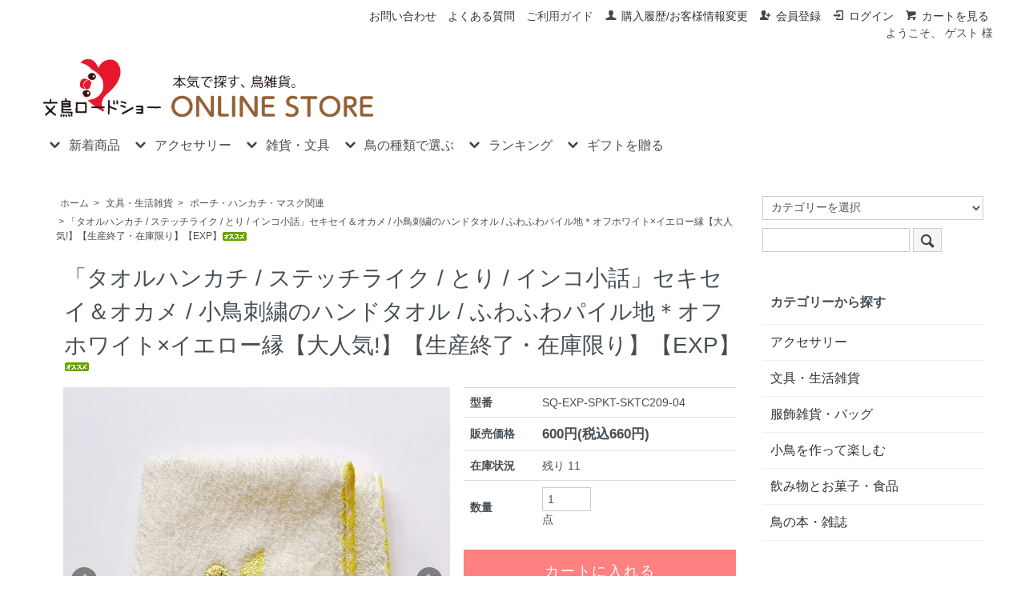

--- FILE ---
content_type: text/html; charset=EUC-JP
request_url: https://www.bunchou.net/?pid=180867247
body_size: 16623
content:
<!DOCTYPE html PUBLIC "-//W3C//DTD XHTML 1.0 Transitional//EN" "http://www.w3.org/TR/xhtml1/DTD/xhtml1-transitional.dtd">
<html xmlns:og="http://ogp.me/ns#" xmlns:fb="http://www.facebook.com/2008/fbml" xmlns:mixi="http://mixi-platform.com/ns#" xmlns="http://www.w3.org/1999/xhtml" xml:lang="ja" lang="ja" dir="ltr">
<head>
<meta http-equiv="content-type" content="text/html; charset=euc-jp" />
<meta http-equiv="X-UA-Compatible" content="IE=edge,chrome=1" />
<title>「タオルハンカチ / ステッチライク / とり / インコ小話」セキセイ＆オカメ / 小鳥刺繍のハンドタオル / ふわふわパイル地＊オフホワイト×イエロー縁【大人気!】【生産終了・在庫限り】【EXP】 - 文鳥ロードショー | 小鳥モチーフの雑貨、アクセサリー、ファッション小物の通販サイト</title>
<meta name="Keywords" content="ShinziKatoh,シンジカトウ,小鳥のハンカチ,刺繍タオル,セキセイインコ,オカメインコ,ステッチライク,オフホワイト,金野タオル,小鳥雑貨" />
<meta name="Description" content="文鳥ロードショーでは、Shinzi Katoh（シンジ カトウ）の小鳥ハンカチを通販しています。かわいいデザインの布雑貨は普段にも贈り物にも大活躍です。" />
<meta name="Author" content="文鳥ロードショー" />
<meta name="Copyright" content="SenQue合同会社" />
<meta http-equiv="content-style-type" content="text/css" />
<meta http-equiv="content-script-type" content="text/javascript" />
<link rel="stylesheet" href="https://www.bunchou.net/css/framework/colormekit.css" type="text/css" />
<link rel="stylesheet" href="https://www.bunchou.net/css/framework/colormekit-responsive.css" type="text/css" />
<link rel="stylesheet" href="https://img15.shop-pro.jp/PA01157/634/css/3/index.css?cmsp_timestamp=20260108135147" type="text/css" />
<link rel="stylesheet" href="https://img15.shop-pro.jp/PA01157/634/css/3/product.css?cmsp_timestamp=20260108135147" type="text/css" />

<link rel="alternate" type="application/rss+xml" title="rss" href="https://www.bunchou.net/?mode=rss" />
<link rel="shortcut icon" href="https://img15.shop-pro.jp/PA01157/634/favicon.ico?cmsp_timestamp=20260113105847" />
<script type="text/javascript" src="//ajax.googleapis.com/ajax/libs/jquery/1.7.2/jquery.min.js" ></script>
<meta property="og:title" content="「タオルハンカチ / ステッチライク / とり / インコ小話」セキセイ＆オカメ / 小鳥刺繍のハンドタオル / ふわふわパイル地＊オフホワイト×イエロー縁【大人気!】【生産終了・在庫限り】【EXP】 - 文鳥ロードショー | 小鳥モチーフの雑貨、アクセサリー、ファッション小物の通販サイト" />
<meta property="og:description" content="文鳥ロードショーでは、Shinzi Katoh（シンジ カトウ）の小鳥ハンカチを通販しています。かわいいデザインの布雑貨は普段にも贈り物にも大活躍です。" />
<meta property="og:url" content="https://www.bunchou.net?pid=180867247" />
<meta property="og:site_name" content="文鳥ロードショー | 小鳥モチーフの雑貨、アクセサリー、ファッション小物の通販サイト" />
<meta property="og:image" content="https://img15.shop-pro.jp/PA01157/634/product/180867247.jpg?cmsp_timestamp=20240512154850"/>
<meta property="og:type" content="product" />
<meta property="product:price:amount" content="660" />
<meta property="product:price:currency" content="JPY" />
<meta property="product:product_link" content="https://www.bunchou.net?pid=180867247" />
<script>
$(document).ready(function(){
 
    // hide #back-top first
    $("#back-top").hide();
 
    // fade in #back-top
    $(function () {
        $(window).scroll(function () {
            if ($(this).scrollTop() > 120) {
                $('#back-top').fadeIn();
            } else if ($(this).scrollTop() < 80) {
                $('#back-top').fadeOut();
            }
        });
 
        // scroll body to 0px on click
        $('#back-top a').click(function () {
            $('body,html').animate({scrollTop: 0}, 'slow');
            return false;
        });
    });
});
</script>

<!-- Global site tag (gtag.js) - Google Analytics -->
<script async src="https://www.googletagmanager.com/gtag/js?id=G-P4H955W3MH"></script>
<script>
window.dataLayer = window.dataLayer || [];
function gtag(){dataLayer.push(arguments);}
gtag('js', new Date());gtag('config', 'G-P4H955W3MH');
gtag('config', 'UA-41985581-1');
</script>

<meta name="google-site-verification" content="12mE4tsSCDd3E_IDsWnSwGnJkBs_QJqCXpZ8dY4yY88" />
<script>
  var Colorme = {"page":"product","shop":{"account_id":"PA01157634","title":"\u6587\u9ce5\u30ed\u30fc\u30c9\u30b7\u30e7\u30fc | \u5c0f\u9ce5\u30e2\u30c1\u30fc\u30d5\u306e\u96d1\u8ca8\u3001\u30a2\u30af\u30bb\u30b5\u30ea\u30fc\u3001\u30d5\u30a1\u30c3\u30b7\u30e7\u30f3\u5c0f\u7269\u306e\u901a\u8ca9\u30b5\u30a4\u30c8"},"basket":{"total_price":0,"items":[]},"customer":{"id":null},"inventory_control":"product","product":{"shop_uid":"PA01157634","id":180867247,"name":"\u300c\u30bf\u30aa\u30eb\u30cf\u30f3\u30ab\u30c1 \/ \u30b9\u30c6\u30c3\u30c1\u30e9\u30a4\u30af \/ \u3068\u308a \/ \u30a4\u30f3\u30b3\u5c0f\u8a71\u300d\u30bb\u30ad\u30bb\u30a4\uff06\u30aa\u30ab\u30e1 \/ \u5c0f\u9ce5\u523a\u7e4d\u306e\u30cf\u30f3\u30c9\u30bf\u30aa\u30eb \/ \u3075\u308f\u3075\u308f\u30d1\u30a4\u30eb\u5730\uff0a\u30aa\u30d5\u30db\u30ef\u30a4\u30c8\u00d7\u30a4\u30a8\u30ed\u30fc\u7e01\u3010\u5927\u4eba\u6c17!\u3011\u3010\u751f\u7523\u7d42\u4e86\u30fb\u5728\u5eab\u9650\u308a\u3011\u3010EXP\u3011","model_number":"SQ-EXP-SPKT-SKTC209-04","stock_num":11,"sales_price":600,"sales_price_including_tax":660,"variants":[],"category":{"id_big":1253470,"id_small":9},"groups":[{"id":2482075},{"id":1054589},{"id":2367686},{"id":783244},{"id":2763651},{"id":1294267},{"id":3091526}],"members_price":600,"members_price_including_tax":660}};

  (function() {
    function insertScriptTags() {
      var scriptTagDetails = [];
      var entry = document.getElementsByTagName('script')[0];

      scriptTagDetails.forEach(function(tagDetail) {
        var script = document.createElement('script');

        script.type = 'text/javascript';
        script.src = tagDetail.src;
        script.async = true;

        if( tagDetail.integrity ) {
          script.integrity = tagDetail.integrity;
          script.setAttribute('crossorigin', 'anonymous');
        }

        entry.parentNode.insertBefore(script, entry);
      })
    }

    window.addEventListener('load', insertScriptTags, false);
  })();
</script>
<script async src="https://zen.one/analytics.js"></script>
</head>
<body>
<meta name="colorme-acc-payload" content="?st=1&pt=10029&ut=180867247&at=PA01157634&v=20260116233205&re=&cn=dc8efdb6434a01600300ebc05dd22f36" width="1" height="1" alt="" /><script>!function(){"use strict";Array.prototype.slice.call(document.getElementsByTagName("script")).filter((function(t){return t.src&&t.src.match(new RegExp("dist/acc-track.js$"))})).forEach((function(t){return document.body.removeChild(t)})),function t(c){var r=arguments.length>1&&void 0!==arguments[1]?arguments[1]:0;if(!(r>=c.length)){var e=document.createElement("script");e.onerror=function(){return t(c,r+1)},e.src="https://"+c[r]+"/dist/acc-track.js?rev=3",document.body.appendChild(e)}}(["acclog001.shop-pro.jp","acclog002.shop-pro.jp"])}();</script><link href="https://img.shop-pro.jp/s_tmpl_js/28/font-awesome/css/font-awesome.min.css" rel="stylesheet" />
<script type="text/javascript" src="https://ajax.googleapis.com/ajax/libs/jquery/1.11.0/jquery.min.js"></script>
<script type="text/javascript" src="https://img.shop-pro.jp/tmpl_js/73/jquery.tile.js"></script>
<script type="text/javascript" src="https://img.shop-pro.jp/tmpl_js/73/jquery.skOuterClick.js"></script>



<link rel="stylesheet" href="https://img.shop-pro.jp/s_tmpl_js/27/slick/slick.css" />
<script type="text/javascript" src="https://code.jquery.com/jquery-migrate-1.2.1.min.js"></script>
<script type="text/javascript" src="js/product_stock.js"></script>
<script src="https://img.shop-pro.jp/s_tmpl_js/27/slick/slick.min.js"></script>
<script src="https://img.shop-pro.jp/s_tmpl_js/27/util.js"></script>



<div id="sp-header" class="visible-phone">
  <div class="toolbar">
<ul class="toolbar__inner u-cf clearfix">
<li class="toolbar__item toolbar__item--menu">
<a href="" class="u-toggle">
<div class="u-wrap">
<i class="fa fa-bars fa-lg"></i><span>メニュー</span>
</div>
  </a>
</li>
<li class="inline toolbar__item toolbar__item--cart">
<a href="https://www.bunchou.net/cart/proxy/basket?shop_id=PA01157634&shop_domain=bunchou.net">
<div class="u-wrap">
<i class="fa fa-shopping-cart fa-lg"></i>
  <span class="toolbar__item__count">0</span>
</div>
  </a>
</li>
</ul>
</div>
  <div class="section section--shopname">
<div class="section__inner">
<h1 class="shopname">
<a href="./"><img src="https://img15.shop-pro.jp/PA01157/634/etc/bunchou_roadshow_logo.png" alt="文鳥ロードショー公式オンラインストア" width="80%" height="auto"></a>
</h1>
<p class="sp_midashi">
文鳥ロードショーは小鳥グッズコレクター様へ<br>
心を込めてお品をセレクト・お送りする、通販サイトです。<br>
お気軽に選べる文鳥やインコの文房具から、<br>
本格的な小鳥アート作品まで。ラッピングもOK！</p>
</div>
</div>
</div>
<div class="sp mt_10">
<strong><center><a href="https://www.bunchou.net/?mode=grp&gid=566025">新着</a> | <a href="https://www.bunchou.net/?mode=grp&gid=566624">鳥の種類</a> | <a href="https://www.bunchou.net/?mode=grp&gid=1972772">冬雑貨</a> | <a href="https://www.bunchou.net/?mode=grp&gid=1994348">春雑貨</a> | <a href="https://www.bunchou.net/?mode=grp&gid=2633275&page=1">マスト・バイ!</a> | <a href="https://www.bunchou.net/?mode=grp&gid=783244">ギフト</a></center></strong>
</div>



<div class="wrapper pad_t_10">

  <ul class="inline pull-right hidden-phone txt_r">
<li><a href="https://www.bunchou.info/contact/" target="_blank" class="txt_c_333">お問い合わせ</a></li>
<li><a href="https://www.bunchou.net/?mode=f8" class="txt_c_333">よくある質問</a></li>
<li><a href="https://www.bunchou.net/?mode=sk">ご利用ガイド</a></li>
<li>
<a href="https://www.bunchou.net/?mode=myaccount" class="txt_c_333"><i class="icon-b icon-user va-10 mar_r_5"></i>購入履歴/お客様情報変更</a>
</li>
  <li>
<a href="https://www.bunchou.net/customer/signup/new" class="txt_c_333"><i class="icon-b icon-adduser va-10 mar_r_5"></i>会員登録</a>
</li>
    <li>
<a href="https://www.bunchou.net/?mode=login&shop_back_url=https%3A%2F%2Fwww.bunchou.net%2F" class="txt_c_333"><i class="icon-b icon-login va-10 mar_r_5"></i>ログイン</a>
  </li>
<li>
<a href="https://www.bunchou.net/cart/proxy/basket?shop_id=PA01157634&shop_domain=bunchou.net" class="txt_c_333"><i class="icon-b icon-cart va-10 mar_r_5"></i>カートを見る</a>
</li>
<p class="member">ようこそ、&nbsp;ゲスト&nbsp;様</p>  </ul>

</div>

<div class="pc-header hidden-phone">

  
  <div class="txt_24 mar_b_20" style="padding-left:1%;"><a href="./"><img src="https://img15.shop-pro.jp/PA01157/634/etc/bunchou_roadshow_logo.png" alt="文鳥ロードショー公式オンラインストア" width="35%" height="auto"></a></div>
  <div style="padding-left:1%;">
<ul class="dropmenu inline mar_t_10 txt_16">
 <li class="pad_v_10 mar_r_20">
<a href="#"><i class="icon-lg-b icon-chevron_down va-30 mar_r_5"></i>新着商品</a>
  <ul>
<li>
<a href="https://www.bunchou.net/?mode=grp&gid=2059861">新作（作家）
  </a>
</li>
<li>
<a href="https://www.bunchou.net/?mode=grp&gid=2059863">新作（企業）
  </a>
</li>
<li>
<a href="https://www.bunchou.net/?mode=grp&gid=2059865">再入荷
  </a>
</li>
<li>
<a href="https://www.bunchou.net/?mode=grp&gid=566025">全て見る
  </a>
</li>
  </ul>
</li>
<li class="pad_v_10 mar_r_20">
<a href="#"><i class="icon-lg-b icon-chevron_down va-30 mar_r_5"></i>アクセサリー</a>
  <ul>
<li>
<a href="https://www.bunchou.net/?mode=cate&cbid=1251571&csid=4">ネックレス
  </a>
</li>
<li>
<a href="https://www.bunchou.net/?mode=cate&cbid=1251571&csid=7">イヤリング・ピアス
  </a>
</li>
<li>
<a href="https://www.bunchou.net/?mode=cate&cbid=1251571&csid=6">ブローチ
  </a>
</li>
<li>
<a href="https://www.bunchou.net/?mode=cate&cbid=1251571&csid=0">全て見る
  </a>
</li>
  </ul>
</li>
<li class="pad_v_10 mar_r_20">
<a href="#"><i class="icon-lg-b icon-chevron_down va-30 mar_r_5"></i>雑貨・文具</a>
  <ul>
<li>
<a href="https://www.bunchou.net/?mode=cate&cbid=1253470&csid=0">文具・生活雑貨
  </a>
</li>
<li>
<a href="https://www.bunchou.net/?mode=cate&cbid=2778171&csid=0">服飾雑貨・バッグ
  </a>
</li>
<li>
<a href="https://www.bunchou.net/?mode=grp&gid=1994348">特集/春のオススメ
  </a>
</li>
<li>
<a href="https://www.bunchou.net/?mode=grp&gid=1972772">特集/冬のオススメ
  </a>
</li>
<li>
<a href="https://www.bunchou.net/?mode=grp&gid=2343392">特集/桜
  </a>
</li>
<li>
<a href="https://www.bunchou.net/?mode=grp&gid=330351">特集/ 作家作品
  </a>
</li>
  </ul>
</li>    
<li class="pad_v_10 mar_r_20">
<a href="#"><i class="icon-lg-b icon-chevron_down va-30 mar_r_5"></i>鳥の種類で選ぶ</a>
  <ul>
<li>
<a href="https://www.bunchou.net/?mode=grp&gid=566626">文鳥
  </a>
</li>
<li>
<a href="https://www.bunchou.net/?mode=grp&gid=1131951">シマエナガ
  </a>
</li>
<li>
<a href="https://www.bunchou.net/?mode=grp&gid=1054588">セキセイ
  </a>
</li>
<li>
<a href="https://www.bunchou.net/?mode=grp&gid=566630">スズメ
  </a>
</li>
<li>
<a href="https://www.bunchou.net/?mode=grp&gid=1054589">オカメ
  </a>
</li>
<li>
<a href="https://www.bunchou.net/?mode=grp&gid=1887654">コザクラ
  </a>
</li>
<li>
<a href="https://www.bunchou.net/?mode=grp&gid=1887651">ボッタン
  </a>
</li>
<li>
<a href="https://www.bunchou.net/?mode=grp&gid=2481055">キンカ
  </a>
</li>
<li>
<a href="https://www.bunchou.net/?mode=grp&gid=566624">→まだまだいるよ！
  </a>
</li>
  </ul>
</li>    
<li class="pad_v_10 mar_r_20">
<a href="#"><i class="icon-lg-b icon-chevron_down va-30 mar_r_5"></i>ランキング</a>
  <ul>
<li>
<a href="https://www.bunchou.net/#ranking">６ヶ月
  </a>
</li>
<li>
<a href="https://bunchou.info/ranking/" target="_blank">１年間
  </a>
</li>
<li>
<a href="https://www.bunchou.net/?mode=grp&gid=2633275">マスト・バイ!
  </a>
</li>
  </ul>
</li>
<li class="pad_v_10 mar_r_20">
<a href="#"><i class="icon-lg-b icon-chevron_down va-30 mar_r_5"></i>ギフトを贈る</a>
  <ul>
<li>
<a href="https://www.bunchou.net/?mode=grp&gid=783244">おすすめアイテム
  </a>
</li>
<li>
<a href="https://www.bunchou.net/?mode=grp&gid=428984">自分でラッピング
  </a>
</li>
<li>
<a href="https://www.bunchou.net/?mode=f19">文鳥エクスプレス(お急ぎ発送)
  </a>
</li>
<li>
<a href="https://www.bunchou.net/?mode=f9">ラッピングQ＆A
  </a>
</li>
  </ul>
</li>
</ul>
</div>
</div>




<div class="pc">
</div>


<div class="wrapper container mar_auto pad_t_20">
  <div class="row">
<div id="contents" class="col col-lg-9 col-sm-12 mar_b_50">
<link rel="stylesheet" type="text/css" href="./js/jquery.bxslider/jquery.bxslider.css" />
<script type="text/javascript" src="./js/jquery.bxslider/jquery.bxslider.min.js"></script>

<div id="product" class="mar_t_20 mar_b_20">
  
  <div class="small-12 large-12 columns">
	<ul class="topicpath-nav inline txt_12">
  	<li><a href="./">ホーム</a></li>
  	    	<li>&nbsp;&gt;&nbsp;<a href="?mode=cate&cbid=1253470&csid=0">文具・生活雑貨</a></li>
  	  	    	<li>&nbsp;&gt;&nbsp;<a href="?mode=cate&cbid=1253470&csid=9">ポーチ・ハンカチ・マスク関連</a></li>
  		</ul>
	<ul class="topicpath-nav inline txt_12">
	<li>&nbsp;&gt;&nbsp;<span class="topicpass_name">「タオルハンカチ / ステッチライク / とり / インコ小話」セキセイ＆オカメ / 小鳥刺繍のハンドタオル / ふわふわパイル地＊オフホワイト×イエロー縁【大人気!】【生産終了・在庫限り】【EXP】<img class='new_mark_img2' src='https://img.shop-pro.jp/img/new/icons31.gif' style='border:none;display:inline;margin:0px;padding:0px;width:auto;' /></span>
</li>
</ul>
  </div>
  

  	<form name="product_form" method="post" action="https://www.bunchou.net/cart/proxy/basket/items/add">
  	<h2 class="pad_l_10 mar_b_20 txt_28 txt_fwn">「タオルハンカチ / ステッチライク / とり / インコ小話」セキセイ＆オカメ / 小鳥刺繍のハンドタオル / ふわふわパイル地＊オフホワイト×イエロー縁【大人気!】【生産終了・在庫限り】【EXP】<img class='new_mark_img2' src='https://img.shop-pro.jp/img/new/icons31.gif' style='border:none;display:inline;margin:0px;padding:0px;width:auto;' /></h2>
  	<div class="row">
    	
    	<div class="container-section product-image col-right col-xs-12 col-sm-6 col-lg-7 col">
      	<div class="product-image-main">
        	<ul class="bxslider">
          	            	<li><img src="https://img15.shop-pro.jp/PA01157/634/product/180867247.jpg?cmsp_timestamp=20240512154850" class="mainImage" alt="" /></li>
          	          	            	              	<li><img src="https://img15.shop-pro.jp/PA01157/634/product/180867247_o1.jpg?cmsp_timestamp=20240512154850" alt="サムネイル画像" /></li>
            	          	            	              	<li><img src="https://img15.shop-pro.jp/PA01157/634/product/180867247_o2.jpg?cmsp_timestamp=20240512154850" alt="サムネイル画像" /></li>
            	          	            	              	<li><img src="https://img15.shop-pro.jp/PA01157/634/product/180867247_o3.jpg?cmsp_timestamp=20240512154850" alt="サムネイル画像" /></li>
            	          	            	          	            	          	            	          	            	          	            	          	            	          	            	          	            	          	            	          	            	          	            	          	            	          	            	          	            	          	            	          	            	          	            	          	            	          	            	          	            	          	            	          	            	          	            	          	            	          	            	          	            	          	            	          	            	          	            	          	            	          	            	          	            	          	            	          	            	          	            	          	            	          	            	          	            	          	            	          	            	          	            	          	            	          	            	          	            	          	            	          	            	          	        	</ul>
      	</div>
      	        	<div class="product-image-thumb grid_row">
          	<ul class="row custom-thumb">
            	              	<li class="col-lg-2 col thumb-unit">
                	<a data-slide-index="0" href="#"><img src="https://img15.shop-pro.jp/PA01157/634/product/180867247.jpg?cmsp_timestamp=20240512154850" class="thumb" alt="サムネイル画像" /></a>
              	</li>
            	            	              	              	<li class="col-lg-2 col thumb-unit">
                	<a data-slide-index="1" href="#"><img src="https://img15.shop-pro.jp/PA01157/634/product/180867247_o1.jpg?cmsp_timestamp=20240512154850" class="thumb" alt="サムネイル画像" /></a>
              	</li>
              	            	              	              	<li class="col-lg-2 col thumb-unit">
                	<a data-slide-index="2" href="#"><img src="https://img15.shop-pro.jp/PA01157/634/product/180867247_o2.jpg?cmsp_timestamp=20240512154850" class="thumb" alt="サムネイル画像" /></a>
              	</li>
              	            	              	              	<li class="col-lg-2 col thumb-unit">
                	<a data-slide-index="3" href="#"><img src="https://img15.shop-pro.jp/PA01157/634/product/180867247_o3.jpg?cmsp_timestamp=20240512154850" class="thumb" alt="サムネイル画像" /></a>
              	</li>
              	            	              	            	              	            	              	            	              	            	              	            	              	            	              	            	              	            	              	            	              	            	              	            	              	            	              	            	              	            	              	            	              	            	              	            	              	            	              	            	              	            	              	            	              	            	              	            	              	            	              	            	              	            	              	            	              	            	              	            	              	            	              	            	              	            	              	            	              	            	              	            	              	            	              	            	              	            	              	            	              	            	              	            	              	            	              	            	              	            	              	            	              	            	          	</ul>
        	</div>
      	               	 
      	
            	
    	                           	 
    	</div>
    	
               	 
           	 
    	<div class="product_info_block col-xs-12 col-sm-6 col-lg-5 col">
      	
      	<div class="product-spec-block">
        	<table class="product-spec-table none_border_table table">
          	            	<tr>
              	<th class="product-spec-title">型番</th>
              	<td>SQ-EXP-SPKT-SKTC209-04</td>
            	</tr>
          	          	          	          	            	<tr>
              	<th>販売価格</th>
              	<td>
                	                	<div class="product_sales">600円(税込660円)</div>
                	                	              	</td>
            	</tr>
          	          	            	<tr>
              	<th>在庫状況</th>
              	<td>残り 11</td>
            	</tr>
          	
          	
          	          	

          	
          	            	<tr>
              	<th>数量</th>
              	<td>
                	                  	<input type="text" name="product_num" value="1" class="product-cart-init-num" />
                  	<div class="product-unit">点</div>
                	              	</td>
            	</tr>
          	          	
        	</table>
        	

        	
        	        	

        	
        	          	<div class="stock_error"></div>
          	<div class="disable_cartin product_cart_area">
            	<input class="btn btn-02 btn-xlg btn-block btn-addcart" type="submit" value="カートに入れる" />
          	</div>
          	        	        	

        	
        	<div class="col col-lg-12 mar_b_30">
          	<ul class="mar_b_20">
            	              	<li><a href="https://www.bunchou.net/customer/products/180867247/reviews">レビュー(0件)</a></li>
              	<li><a href="https://www.bunchou.net/customer/products/180867247/reviews/new">レビューを投稿</a></li>
            	            	                            	<li><a href="https://www.bunchou.net/?mode=sk#info">特定商取引法に基づく表記（返品等）</a><a name="#tocart"></a></li>
            	<li><a href="mailto:?subject=%E3%80%90%E6%96%87%E9%B3%A5%E3%83%AD%E3%83%BC%E3%83%89%E3%82%B7%E3%83%A7%E3%83%BC%20%7C%20%E5%B0%8F%E9%B3%A5%E3%83%A2%E3%83%81%E3%83%BC%E3%83%95%E3%81%AE%E9%9B%91%E8%B2%A8%E3%80%81%E3%82%A2%E3%82%AF%E3%82%BB%E3%82%B5%E3%83%AA%E3%83%BC%E3%80%81%E3%83%95%E3%82%A1%E3%83%83%E3%82%B7%E3%83%A7%E3%83%B3%E5%B0%8F%E7%89%A9%E3%81%AE%E9%80%9A%E8%B2%A9%E3%82%B5%E3%82%A4%E3%83%88%E3%80%91%E3%81%AE%E3%80%8C%E3%80%8C%E3%82%BF%E3%82%AA%E3%83%AB%E3%83%8F%E3%83%B3%E3%82%AB%E3%83%81%20%2F%20%E3%82%B9%E3%83%86%E3%83%83%E3%83%81%E3%83%A9%E3%82%A4%E3%82%AF%20%2F%20%E3%81%A8%E3%82%8A%20%2F%20%E3%82%A4%E3%83%B3%E3%82%B3%E5%B0%8F%E8%A9%B1%E3%80%8D%E3%82%BB%E3%82%AD%E3%82%BB%E3%82%A4%EF%BC%86%E3%82%AA%E3%82%AB%E3%83%A1%20%2F%20%E5%B0%8F%E9%B3%A5%E5%88%BA%E7%B9%8D%E3%81%AE%E3%83%8F%E3%83%B3%E3%83%89%E3%82%BF%E3%82%AA%E3%83%AB%20%2F%20%E3%81%B5%E3%82%8F%E3%81%B5%E3%82%8F%E3%83%91%E3%82%A4%E3%83%AB%E5%9C%B0%EF%BC%8A%E3%82%AA%E3%83%95%E3%83%9B%E3%83%AF%E3%82%A4%E3%83%88%C3%97%E3%82%A4%E3%82%A8%E3%83%AD%E3%83%BC%E7%B8%81%E3%80%90%E5%A4%A7%E4%BA%BA%E6%B0%97%21%E3%80%91%E3%80%90%E7%94%9F%E7%94%A3%E7%B5%82%E4%BA%86%E3%83%BB%E5%9C%A8%E5%BA%AB%E9%99%90%E3%82%8A%E3%80%91%E3%80%90EXP%E3%80%91%E3%80%8D%E3%81%8C%E3%81%8A%E3%81%99%E3%81%99%E3%82%81%E3%81%A7%E3%81%99%EF%BC%81&body=%0D%0A%0D%0A%E2%96%A0%E5%95%86%E5%93%81%E3%80%8C%E3%80%8C%E3%82%BF%E3%82%AA%E3%83%AB%E3%83%8F%E3%83%B3%E3%82%AB%E3%83%81%20%2F%20%E3%82%B9%E3%83%86%E3%83%83%E3%83%81%E3%83%A9%E3%82%A4%E3%82%AF%20%2F%20%E3%81%A8%E3%82%8A%20%2F%20%E3%82%A4%E3%83%B3%E3%82%B3%E5%B0%8F%E8%A9%B1%E3%80%8D%E3%82%BB%E3%82%AD%E3%82%BB%E3%82%A4%EF%BC%86%E3%82%AA%E3%82%AB%E3%83%A1%20%2F%20%E5%B0%8F%E9%B3%A5%E5%88%BA%E7%B9%8D%E3%81%AE%E3%83%8F%E3%83%B3%E3%83%89%E3%82%BF%E3%82%AA%E3%83%AB%20%2F%20%E3%81%B5%E3%82%8F%E3%81%B5%E3%82%8F%E3%83%91%E3%82%A4%E3%83%AB%E5%9C%B0%EF%BC%8A%E3%82%AA%E3%83%95%E3%83%9B%E3%83%AF%E3%82%A4%E3%83%88%C3%97%E3%82%A4%E3%82%A8%E3%83%AD%E3%83%BC%E7%B8%81%E3%80%90%E5%A4%A7%E4%BA%BA%E6%B0%97%21%E3%80%91%E3%80%90%E7%94%9F%E7%94%A3%E7%B5%82%E4%BA%86%E3%83%BB%E5%9C%A8%E5%BA%AB%E9%99%90%E3%82%8A%E3%80%91%E3%80%90EXP%E3%80%91%E3%80%8D%E3%81%AEURL%0D%0Ahttps%3A%2F%2Fwww.bunchou.net%2F%3Fpid%3D180867247%0D%0A%0D%0A%E2%96%A0%E3%82%B7%E3%83%A7%E3%83%83%E3%83%97%E3%81%AEURL%0Ahttps%3A%2F%2Fwww.bunchou.net%2F">この商品を友達に教える</a></li>
            	<li><a href="https://iuko.shop-pro.jp/customer/products/180867247/inquiries/new">この商品について問い合わせる</a></li>
            	<li><a href="https://www.bunchou.net/?mode=cate&cbid=1253470&csid=9">買い物を続ける</a></li>
                                	<div class="product__fav-item">
  <button type="button" class="favorite-button"  data-favorite-button-selector="DOMSelector" data-product-id="180867247" data-added-class="fav-items">
	<svg role="img" aria-hidden="true"><use xlink:href="#heart"></use></svg>
	お気に入りに追加
  </button>
</div>
          	</ul>
          	<ul class="unstyled"><li>
              	<div class="line-it-button" data-lang="ja" data-type="share-a" data-ver="3"
                         data-color="default" data-size="small" data-count="false" style="display: none;"></div>
                       <script src="https://www.line-website.com/social-plugins/js/thirdparty/loader.min.js" async="async" defer="defer"></script>
              	<a href="https://twitter.com/share" class="twitter-share-button" data-url="https://www.bunchou.net/?pid=180867247" data-text="" data-lang="ja"  data-via="verseaubaruso">ツイート</a>
<script charset="utf-8">!function(d,s,id){var js,fjs=d.getElementsByTagName(s)[0],p=/^http:/.test(d.location)?'http':'https';if(!d.getElementById(id)){js=d.createElement(s);js.id=id;js.src=p+'://platform.twitter.com/widgets.js';fjs.parentNode.insertBefore(js,fjs);}}(document, 'script', 'twitter-wjs');</script>
              	<span class="fb_adjust"></span>
            	</li>
            	<li>
              	              	
            	</li>
            	<li>               	 
                                                                	               	 
            	<div class="paymethod">
                	<p>ご利用可能決済</p>
                	<ul>
                 	<li>クレジット</li> <li>Amazon Pay</li> <li>楽天ペイ</li>
                	</ul>
                                                    	<ul>
                 	<li>ゆうちょ振込</li> <li>楽天銀行振込</li> <li>代引き(ヤマト)</li>
                	</ul>
            	</div>
                                                	<div class="paymethod">
                	<p>お届け</p>
                	<ul>
                 	<li>発地：関西(大阪・当店)</li>
                            	</ul>   	 
                                                                    	<ul>
                                                                        	<li><a href="https://www.bunchou.net/?mode=sk#delivery" target="_blank" style="text-decoration:underline; text-decoration-color:#252525;"><font color="#252525">通常便：受注確定メールから3日以内に発送</font></a></li>
                	</ul>
            	</div>    
        	       	 
                                                	</li>
          	</ul>
        	</div>
        	           	 
      	</div>
    	</div>

  	</div>

  	<div class="row">
    	
    	<div class="product-order-exp clearfix col-lg-12 mar_t_50 mar_b_50 explanation">
                	<div class="clear"><hr /></div><!--*****//商品説明//*****--><h2>「雑貨デザイナーShinzi Katoh シンジ カトウの楽しい小鳥の世界♪」</h2><br />
丁寧な刺繍がワンポイント。<br />
<br />
思わず撫でたくなるような、細やかな刺繍で<br />
Shinzi Katohの描く小鳥たちの愛くるしい表情や毛並みを表現しています。<br />
<br />
ハンカチの「ふち」も生地の色にあわせ、可愛らしさを引き立てます。<br />
<br />
&#12316;ふわふわのパイル地のタオル&#12316;<br />
高密度で織っているので、ふんわりと柔らかい肌触り。<br />
コットン100％で、吸水力も抜群です。<br />
<br />
プレゼントにも最適です。<br />
<br />
やさしい肌ざわりと、抜群の吸水性が特徴の泉州タオルを、ぜひお試しください。<!--*****//商品説明//*****--><br />
<br />
<br />
<div class="gaiyou-table"><table><tr><th>配送</th><td><a href="https://www.bunchou.net/?mode=sk#souryou">全ての配送方法に対応</a></td></tr><tr><th>サイズ</th><td>23cm×23cm</td></tr><tr><th>素材</th><td>綿100%</td></tr><tr><th>備考</th><td>日本製(泉州タオル)</td></tr><tr><th>備考02</th><td><font color="red">ご好評につき、再入荷しました！</font></td></tr><!--tr><th>備考03</th><td><font color="red">生産終了につき、次回入荷は未定</font></td></tr--><tr><th>お急ぎ発送</th><td><a href="https://www.bunchou.net/?mode=f19">○(平日正午までのご注文で当日発送)<br />
※クレジット・Amazonペイのみ<br />
※詳細はこちら</a></td></tr></table></div><br />
<br />
<div><center><a href="https://www.bunchou.net/?mode=grp&gid=3091526"><img alt="お急ぎ発送" class="pc" height="auto" src="https://file003.shop-pro.jp/PA01157/634/2510oisogi_hassou.jpg" width="45%" /><img alt="お急ぎ発送" class="sp" height="auto" src="https://file003.shop-pro.jp/PA01157/634/2510oisogi_hassou.jpg" width="80%" /></a></center></div><br />
<br />
<div id="pinkcloud"><span class="pinkcloud_txt">もっと詳しく読む♪</span></div><br />
<!--*****//商品詳細//*****-->● <a href="https://www.bunchou.net/?mode=srh&cid=1253470%2C0&keyword=%A5%B7%A5%F3%A5%B8%A5%AB%A5%C8%A5%A6">その他の「シンジカトウ」シリーズもぜひご覧ください！</a><br />
<br />
● <a href="https://www.bunchou.net/?mode=srh&cid=1253470%2C0&keyword=%A5%CF%A5%F3%A5%C9%A5%BF%A5%AA%A5%EB">その他の小鳥のハンドタオルもぜひご覧ください！</a><!--*****//商品詳細//*****--><br />
<br />
【検索用】インコグッズ、shinzikatoh、シンジカトウ、小鳥のハンカチ、ミニタオル、ハンカチタオル、<br class="pc">セキセインコグッズ、オカメインコグッズ、黄色、白、金野タオル、小鳥雑貨
    	</div>
    	
           	 
              	
        	                	
           	 
<div class="shopcomment explanation">
	<div class="shopcomment_ttl"><span style="font-size:120%;">【会員様限定】作家さん・メーカーさんの応援、<br>
    	　次に買われる方のために、こちらの商品のご感想を大募集中です！</span></div>
	<p class="mar_t_20 mar_b_20"><strong>　<span style="font-size:120%;">A.</span> <a href="https://members.shop-pro.jp/?mode=members&shop_id=PA01157634" target="_blank">会員ログイン</a> > 各商品ページ</strong>にて投稿。<br>
        	（「カートに入れるボタン」のすぐ下に「レビュー投稿」がございます。）<br>
        	<br>
            	　<span style="font-size:120%;">B.</span> <strong><a href="https://iuko.shop-pro.jp/secure/?mode=myaccount_login&shop_id=PA01157634" target="_blank">マイアカウントページ「購入履歴 > 受注番号」</a></strong>より、投稿。</p>
AとB、どちらからも書いていただけます！皆様のご感想を心待ちにしております。°&#726;&#10023;&#9693;(｡&#8226;&#1257;&#8226;｡)&#9692;&#10023;&#726;<br>
	<br>
	※ 逆に、お叱りのお声がございましたら、<a href="https://www.bunchou.info/contact/">こちらへお願いいたします</a>。｡°(&#5153;&#8226;&#805;×&#8226;&#805;&#5153;)°｡
  </div>               	 
   	 
  	</div>
    
        	
        	<div id="pinkcloud" class="mar_b_20"><span class="pinkcloud_txt">この商品に関連するページ</span></div>
<div class="topicpass_box02">
<ul class="topicpass02">
<li>
&nbsp;&gt;&nbsp;<a href="https://www.bunchou.net/?mode=grp&gid=566624">
小鳥の種類から探す</a>
&nbsp;&gt;&nbsp;<a href="https://www.bunchou.net/?mode=grp&gid=1054588">
セキセイインコ</a>
&nbsp;&gt;&nbsp;<a href="https://www.bunchou.net/?mode=grp&gid=2482075">
黄緑(ノーマル)</a>
</li>
</ul>
<ul class="topicpass02">
<li>
&nbsp;&gt;&nbsp;<a href="https://www.bunchou.net/?mode=grp&gid=566624">
小鳥の種類から探す</a>
&nbsp;&gt;&nbsp;<a href="https://www.bunchou.net/?mode=grp&gid=1054589">
オカメインコ</a>
</li>
</ul>
<ul class="topicpass02">
<li>
&nbsp;&gt;&nbsp;<a href="https://www.bunchou.net/?mode=grp&gid=2343389">
夏のオススメ</a>
</li>
</ul>
<ul class="topicpass02">
<li>
&nbsp;&gt;&nbsp;<a href="https://www.bunchou.net/?mode=grp&gid=783244">
ギフトを贈る</a>
</li>
</ul>
<ul class="topicpass02">
<li>
&nbsp;&gt;&nbsp;<a href="https://www.bunchou.net/?mode=grp&gid=847688">
企業の小鳥グッズ</a>
&nbsp;&gt;&nbsp;<a href="https://www.bunchou.net/?mode=grp&gid=1412283">
ハンカチ・ポーチ・バッグ・財布(企業)</a>
&nbsp;&gt;&nbsp;<a href="https://www.bunchou.net/?mode=grp&gid=2763651">
ハンドタオル・ハンカチ(企業)</a>
</li>
</ul>
<ul class="topicpass02">
<li>
&nbsp;&gt;&nbsp;<a href="https://www.bunchou.net/?mode=grp&gid=605315">
企業一覧</a>
&nbsp;&gt;&nbsp;<a href="https://www.bunchou.net/?mode=grp&gid=1294267">
セレクト文具・日用品</a>
</li>
</ul>
<ul class="topicpass02">
<li>
&nbsp;&gt;&nbsp;<a href="https://www.bunchou.net/?mode=grp&gid=3091526">
文鳥エクスプレス(お急ぎ対応)</a>
</li>
</ul>
    	</div>
    

  	
  	    	<div class="together-block mar_t_20">
<div id="pinkcloud" class="mar_b_20"><span class="pinkcloud_txt">こんな商品が一緒に見られています</span></div>
      	<ul class="prd-lst row unstyled">
        	          	<li class="col col-lg-4 col-sm-12 txt_c pad_20">
            	<a href="?pid=180756809">
              	                	<img src="https://img15.shop-pro.jp/PA01157/634/product/180756809_th.jpg?cmsp_timestamp=20240503151738" alt="「タオルハンカチ / トリコ / シマエナガ(木の実)」小鳥の縁取りつきハンドタオル＊水色にベージュの縁【残り僅か!】" class="show mar_auto mar_b_10" />
              	            	</a>
            	<a href="?pid=180756809">「タオルハンカチ / トリコ / シマエナガ(木の実)」小鳥の縁取りつきハンドタオル＊水色にベージュの縁【残り僅か!】</a>
          	</li>
        	          	<li class="col col-lg-4 col-sm-12 txt_c pad_20">
            	<a href="?pid=180867510">
              	                	<img src="https://img15.shop-pro.jp/PA01157/634/product/180867510_th.jpg?cmsp_timestamp=20240512161449" alt="「タオルハンカチ / チャティーバード / 花とインコ」カラフルなお花とセキセイ・オカメ / 小鳥のハンドタオル / ガーゼとパイル2重織 / 泉州タオル＊オフホワイトに緑の縁【大人気!】" class="show mar_auto mar_b_10" />
              	            	</a>
            	<a href="?pid=180867510">「タオルハンカチ / チャティーバード / 花とインコ」カラフルなお花とセキセイ・オカメ / 小鳥のハンドタオル / ガーゼとパイル2重織 / 泉州タオル＊オフホワイトに緑の縁【大人気!】</a>
          	</li>
        	          	<li class="col col-lg-4 col-sm-12 txt_c pad_20">
            	<a href="?pid=180867282">
              	                	<img src="https://img15.shop-pro.jp/PA01157/634/product/180867282_th.jpg?cmsp_timestamp=20240512155224" alt="「タオルハンカチ / ステッチライク / とり / 文鳥便り」白文鳥・桜文鳥 / 小鳥刺繍のハンドタオル / ふわふわパイル地＊ピンクに赤い縁【大人気!】【EXP】" class="show mar_auto mar_b_10" />
              	            	</a>
            	<a href="?pid=180867282">「タオルハンカチ / ステッチライク / とり / 文鳥便り」白文鳥・桜文鳥 / 小鳥刺繍のハンドタオル / ふわふわパイル地＊ピンクに赤い縁【大人気!】【EXP】</a>
          	</li>
        	      	</ul>
    	</div>
  	  	

  	<input type="hidden" name="user_hash" value="e174cc32f4e157b2ade851e2f3ed4529"><input type="hidden" name="members_hash" value="e174cc32f4e157b2ade851e2f3ed4529"><input type="hidden" name="shop_id" value="PA01157634"><input type="hidden" name="product_id" value="180867247"><input type="hidden" name="members_id" value=""><input type="hidden" name="back_url" value="https://www.bunchou.net/?pid=180867247"><input type="hidden" name="reference_token" value="2e90b933e85a4012afd7292bea131c10"><input type="hidden" name="shop_domain" value="bunchou.net">
	</form>
  </div>



<script type="text/javascript">
$(window).load(function(){
 $('.bxslider').bxSlider({
   slideWidth: 1000, //画像の横幅を指定
   swipeThreshold: 10,
   mode: 'horizontal',
   pagerCustom: '.custom-thumb',
   onSliderLoad: function(index){
 	$('.container-section').css('opacity','1');
   }
 });
});
</script>


<script type="text/javascript">
  $(function () {
	$(window).load(function () {
  	$('.thumb-unit').tile();
	});
	$(window).resize(function () {
  	$('.thumb-unit').tile();
	});
  });
</script>




						


			

<div class="sp mt_40">
	

	
				


</div>

			
</div>
		
		
<div id="side" class="col col-lg-3 col-sm-12 mar_t_20 mar_b_50">


										

<form action="https://www.bunchou.net/" method="get" class="mar_b_50" id="srch">
  <input type="hidden" name="mode" value="srh" />
  <select name="cid" class="mar_b_10">
<option value="">カテゴリーを選択</option>
<option value="1251571,0">アクセサリー</option>
<option value="1253470,0">文具・生活雑貨</option>
<option value="2778171,0">服飾雑貨・バッグ</option>
<option value="2563622,0">小鳥を作って楽しむ</option>
<option value="1871873,0">飲み物とお菓子・食品</option>
<option value="1584171,0">鳥の本・雑誌</option>
  </select>
  <input type="text" name="keyword" value="" />
  <button class="btn btn-xs"><i class="icon-lg-b icon-search va-35"></i></button>
</form>

				
			

  <div>
<h3 class="pad_l_10">カテゴリーから探す</h3>
<ul class="unstyled bor_b_1 mar_b_50">
    <li class="pad_10 bor_t_1">
<a href="https://www.bunchou.net/?mode=cate&cbid=1251571&csid=0" class="show txt_c_333" style="font-size:1.0rem;">
    アクセサリー
</a>
  </li>
      <li class="pad_10 bor_t_1">
<a href="https://www.bunchou.net/?mode=cate&cbid=1253470&csid=0" class="show txt_c_333" style="font-size:1.0rem;">
    文具・生活雑貨
</a>
  </li>
      <li class="pad_10 bor_t_1">
<a href="https://www.bunchou.net/?mode=cate&cbid=2778171&csid=0" class="show txt_c_333" style="font-size:1.0rem;">
    服飾雑貨・バッグ
</a>
  </li>
      <li class="pad_10 bor_t_1">
<a href="https://www.bunchou.net/?mode=cate&cbid=2563622&csid=0" class="show txt_c_333" style="font-size:1.0rem;">
    小鳥を作って楽しむ
</a>
  </li>
      <li class="pad_10 bor_t_1">
<a href="https://www.bunchou.net/?mode=cate&cbid=1871873&csid=0" class="show txt_c_333" style="font-size:1.0rem;">
    飲み物とお菓子・食品
</a>
  </li>
      <li class="pad_10 bor_t_1">
<a href="https://www.bunchou.net/?mode=cate&cbid=1584171&csid=0" class="show txt_c_333" style="font-size:1.0rem;">
    鳥の本・雑誌
</a>
  </li>
  </ul>
</div>
  


  <div>
<h3 class="pad_l_10">お好みのテーマで探す</h3>
<ul class="unstyled bor_b_1 mar_b_50">
  <li class="pad_10 bor_t_1">
<a href="https://www.bunchou.net/?mode=grp&gid=566025" class="show txt_c_333">
New Arrival
  </a>
</li>
  
  <li class="pad_10 bor_t_1">
<a href="https://www.bunchou.net/?mode=grp&gid=566624" class="show txt_c_333">
小鳥の種類から探す
  </a>
</li>
  
  <li class="pad_10 bor_t_1">
<a href="https://www.bunchou.net/?mode=grp&gid=1972772" class="show txt_c_333">
冬のオススメ
  </a>
</li>
  
  <li class="pad_10 bor_t_1">
<a href="https://www.bunchou.net/?mode=grp&gid=1994348" class="show txt_c_333">
春のオススメ
  </a>
</li>
  


  <li class="pad_10 bor_t_1">
<a href="https://www.bunchou.net/?mode=grp&gid=2437270" class="show txt_c_333">
スサー・コレクション
  </a>
</li>
  
  <li class="pad_10 bor_t_1">
<a href="https://www.bunchou.net/?mode=grp&gid=1652939" class="show txt_c_333">
当店限定商品＆コラボ商品
  </a>
</li>
  
  <li class="pad_10 bor_t_1">
<a href="https://www.bunchou.net/?mode=grp&gid=783244" class="show txt_c_333">
ギフトを贈る
  </a>
</li>
  
  <li class="pad_10 bor_t_1">
<a href="https://www.bunchou.net/?mode=grp&gid=1102788" class="show txt_c_333">
メディア掲載商品
  </a>
</li>
  
  <li class="pad_10 bor_t_1">
<a href="https://www.bunchou.net/?mode=grp&gid=330351" class="show txt_c_333">
作家ハンドメイド作品
  </a>
</li>
  
  <li class="pad_10 bor_t_1">
<a href="https://www.bunchou.net/?mode=grp&gid=1652924" class="show txt_c_333">
作家オリジナルグッズ
  </a>
</li>
  
  <li class="pad_10 bor_t_1">
<a href="https://www.bunchou.net/?mode=grp&gid=847688" class="show txt_c_333">
企業の小鳥グッズ
  </a>
</li>
  
  <li class="pad_10 bor_t_1">
<a href="https://www.bunchou.net/?mode=grp&gid=583749" class="show txt_c_333">
作家一覧
  </a>
</li>
  
  <li class="pad_10 bor_t_1">
<a href="https://www.bunchou.net/?mode=grp&gid=605315" class="show txt_c_333">
企業一覧
  </a>
</li>
  
  <li class="pad_10 bor_t_1">
<a href="https://www.bunchou.net/?mode=grp&gid=688716" class="show txt_c_333">
小鳥の事を知る・学ぶ
  </a>
</li>
  
  <li class="pad_10 bor_t_1">
<a href="https://www.bunchou.net/?mode=grp&gid=321888" class="show txt_c_333">
小鳥を作る・ハンドメイド部
  </a>
</li>
  
  <li class="pad_10 bor_t_1">
<a href="https://www.bunchou.net/?mode=grp&gid=1046531" class="show txt_c_333">
飲む、食べる(飼い主様)
  </a>
</li>
  
  <li class="pad_10 bor_t_1">
<a href="https://www.bunchou.net/?mode=grp&gid=1683404" class="show txt_c_333">
送料無料！
  </a>
</li>
  
  <li class="pad_10 bor_t_1">
<a href="https://www.bunchou.net/?mode=grp&gid=1781025" class="show txt_c_333">
SALE
  </a>
</li>
  
  <li class="pad_10 bor_t_1">
<a href="https://www.bunchou.net/?mode=grp&gid=1929493" class="show txt_c_333">
生産終了・お取扱い終了、ラス1！
  </a>
</li>
  
  <li class="pad_10 bor_t_1">
<a href="https://www.bunchou.net/?mode=grp&gid=2633275" class="show txt_c_333">
マスト・バイ！
  </a>
</li>
  
  <li class="pad_10 bor_t_1">
<a href="https://www.bunchou.net/?mode=grp&gid=428984" class="show txt_c_333">
自分でラッピング
  </a>
</li>
  
  <li class="pad_10 bor_t_1">
<a href="https://www.bunchou.net/?mode=grp&gid=3091526" class="show txt_c_333">
文鳥エクスプレス(お急ぎ対応)
  </a>
</li>
  
  <li class="pad_10 bor_t_1">
<a href="https://www.bunchou.net/?mode=grp&gid=2983505" class="show txt_c_333">
プチプラアイテム(税込500円未満)
  </a>
</li>
  
  <li class="pad_10 bor_t_1">
<a href="https://www.bunchou.net/?mode=grp&gid=442838" class="show txt_c_333">
巣立ち記録
  </a>
</li>
  </ul>
</div>
  
			
<div>
<h3 class="pad_l_10">お気に入り</h3>
<ul class="unstyled bor_b_1 mar_b_50">
<li class="pad_10 bor_t_1"><a href="#favo">ハートマークをつけた商品</a></li>
</ul>
</div>
			
<div class="pc">
<h3 class="pad_l_10">読み物</h3>
<ul class="unstyled bor_b_1 mar_b_50">
<li class="pad_10 bor_t_1"><a href="https://www.bunchou.net/?mode=f13">生みたて卵屋さん</a></li>
<li class="pad_10 bor_t_1"><a href="https://www.bunchou.net/?mode=f17">aiettaさん</a> </li>
<li class="pad_10 bor_t_1"><a href="https://www.bunchou.net/?tid=3&mode=f12">濱文様さん</a></li>
<li class="pad_10 bor_t_1"><a href="https://www.bunchou.net/?mode=f16">ラブリー・インコの贈り物</a></li>
<li class="pad_10 bor_t_1"><a href="https://www.bunchou.info/mamimoon/" target="_blank">mamimoonさん</a></li>
<li class="pad_10 bor_t_1"><a href="https://www.bunchou.info/ranking/" target="_blank">売れ筋ランキング</a>
</li>
</ul>
</div>			
			
			
<div>
  <h3 class="pad_l_10">ご利用案内</h3>
  <ul class="unstyled bor_b_1 mar_b_50">
<li class="pad_10 bor_t_1"><a href="https://www.bunchou.net/?mode=sk" class="show txt_c_333">配送方法・送料</a></li>
<li class="pad_10 bor_t_1"><a href="https://www.bunchou.net/?mode=sk#payment" class="show txt_c_333">お支払い方法</a></li>

  <li class="pad_10 bor_t_1"><a href="https://www.bunchou.net/?mode=f8" class="show txt_c_333">よくあるご質問・ご注文編</a></li>
  <li class="pad_10 bor_t_1"><a href="https://www.bunchou.net/?mode=f9" class="show txt_c_333">よくあるご質問・ラッピング編</a></li>

		
<li class="pad_10 bor_t_1"><a href="https://bunchou.info/newsmail/" target="_blank" class="show txt_c_333">メルマガ登録・解除</a></li>

<li class="pad_10 bor_t_1 visible-phone"><a href="https://www.bunchou.net/?mode=myaccount" class="txt_c_333">マイアカウント</a></li>
  <li class="pad_10 bor_t_1 visible-phone"><a href="https://www.bunchou.net/customer/signup/new" class="txt_c_333">会員登録</a></li>
    <li class="pad_10 bor_t_1 visible-phone"><a href="https://www.bunchou.net/?mode=login&shop_back_url=https%3A%2F%2Fwww.bunchou.net%2F" class="txt_c_333">ログイン</a></li>

  </ul>
</div>

<div>

<p class="mb_40" style="margin-top:-30px;"><a href="https://bunchou.info/2021/09/17/security/" target="_blank"><img src="https://img15.shop-pro.jp/PA01157/634/etc/security_action_futatsuboshi-large_bw.png?cmsp_timestamp=20210917113049" width="30%" height="auto" alt="IPA SECURITY ACTION"></a></p>

  <h3 class="pad_l_10">SNSとお知らせ、姉妹店</h3>
  <ul class="unstyled bor_b_1 mar_b_50">
<li class="pad_10 bor_t_1"><a href="https://custard.bunchou.net/" target="_blank"><img src="https://file003.shop-pro.jp/PA01157/634/custard_banner.jpg" width="70%" height="auto" alt="限定・コラボ商品"><br>文鳥ロードショーCustard</a></li>
<li class="pad_10 bor_t_1"><a href="https://bunchou.info" target="_blank">infoブログ</a></li>
<li class="pad_10 bor_t_1"><a href="https://twitter.com/verseaubaruso" target="_blank">X(旧Twitter)</a></li>	
<li class="pad_10 bor_t_1"><a href="https://www.instagram.com/bunchou_roadshow/" target="_blank">instagram</a></li>	
<li class="pad_10 bor_t_1"><a href="https://www.facebook.com/bunchou.roadshow/" target="_blank">Facebook</a></li>
<li class="pad_10 bor_t_1"><a href="https://www.creema.jp/c/bunchou" target="_blank">Creema</a></li>
<li class="pad_10 bor_t_1"><a href="https://minne.com/@bunchou-rs" target="_blank">minne</a></li>
<li class="pad_10 bor_t_1"><a href="https://verseau.jp/" target="_blank">Vintage Jewelry Boutique VERSEAU</a></li>   
<li class="pad_10 bor_t_1"><a href="https://linktr.ee/bunchou" target="_blank">その他</a></li>
</ul>
</div>
 
<div class="banner">

<div class="pc">
<p class="mb_20 ml_40">
<a href="https://www.bunchou.net/?mode=grp&gid=1652939"><img src="https://file003.shop-pro.jp/PA01157/634/top_gentei_item.webp" width="70%" height="auto" alt="限定・コラボ商品"><br>
↑ぜひチェックを♪<br />
当店限定・コラボ商品</a>
</p>
	
<p class="mb_20 ml_40">
<a href="https://www.bunchou.net/?mode=grp&gid=2763200"><img src="https://img15.shop-pro.jp/PA01157/634/etc_base64/MTc1MTY0Njg3.jpg?cmsp_timestamp=20251211172029" width="70%" height="auto" alt="小鳥のシール"><br>
メーカー小鳥のシール</a>
</p>

<p class="mb_20 ml_40">
<a href="https://www.bunchou.net/?mode=grp&gid=2805163"><img src="https://img15.shop-pro.jp/PA01157/634/etc_base64/MTUzMDM3OTY5.jpg?cmsp_timestamp=20251211173215" width="70%" height="auto" alt="小鳥のシール"><br>
作家小鳥のシール</a>
</p>
					
<p class="mb_20 ml_40">
<a href="https://www.bunchou.net/?mode=grp&gid=2491316"><img src="https://img15.shop-pro.jp/PA01157/634/etc_base64/MTg5NTY0ODgxX28x.jpg?cmsp_timestamp=20251211171637" width="70%" height="auto" alt="2026カレンダー"><br>
2026カレンダー</a>
</p>

<p class="mb_20 ml_40">
<a href="https://www.bunchou.net/?mode=grp&gid=2633275"><img src="https://img15.shop-pro.jp/PA01157/634/etc/171848031_th.jpg?cmsp_timestamp=20230327110008" width="70%" height="auto" alt="マスト・バイ"><br>
マスト・バイ！</a>
</p>
<!--p class="mb_20 ml_40">
<a href="https://www.bunchou.net/?mode=grp&gid=2687311"><img src="https://img15.shop-pro.jp/PA01157/634/etc/153679578_th.jpg?cmsp_timestamp=20230327105302" width="70%" height="auto" alt="ポーチ新調！"><br>
ポーチ新調！</a>
</p-->
<p class="mb_20 ml_40">
<a href="https://www.bunchou.net/?mode=srh&cid=&keyword=%A4%AA%A4%B7%A4%AF%A4%E9%CA%B8%C4%BB"><img src="https://img15.shop-pro.jp/PA01157/634/etc/2109side_oshikura.jpg?cmsp_timestamp=20210917115554" width="70%" height="auto" alt="濱文様おしくら文鳥"><br>
おしくら文鳥シリーズ</a>
</p>
<!--p class="mb_20 ml_40">
<a href="https://www.bunchou.net/?mode=srh&cid=&keyword=%C0%C4%A4%A4%C4%BB"><img src="https://img15.shop-pro.jp/PA01157/634/etc/2111top_aoitori.jpg?cmsp_timestamp=20211122111209" width="70%" height="auto" alt="青い鳥"><br>
幸せ運ぶ青い鳥</a>
</p-->
<!--p class="mb_20 ml_40">
<a href="https://www.bunchou.net/?mode=grp&gid=1940084"><img src="https://img15.shop-pro.jp/PA01157/634/etc_base64/MjAyNTA5MThha2k.jpeg?cmsp_timestamp=20250918131001" width="70%" height="auto" alt="秋のオススメ"><br>
秋のオススメ</a>
</p-->
<p class="mb_20 ml_40">
<a href="https://www.bunchou.net/?mode=srh&cid=&keyword=%B1%EF%B5%AF%CA%AA"><img src="https://img15.shop-pro.jp/PA01157/634/etc/159862479_th.jpg?cmsp_timestamp=20230327105653" width="70%" height="auto" alt="縁起物鳥雑貨"><br>
小鳥おみくじ・縁起物</a></p>
<p class="mb_20 ml_40"><a href="https://www.bunchou.info/mamimoon/" target="_blank"><img src="https://img15.shop-pro.jp/PA01157/634/etc/2109side_mamimoon.jpg?cmsp_timestamp=20210917115703" width="70%" height="auto" alt="mamimoon"><br>
mamimoonさん</a></p>
</div>
<!--p class="mb_20 ml_40">
<a href="https://www.bunchou.net/?mode=grp&gid=1994348"><img src="https://img15.shop-pro.jp/PA01157/634/etc_base64/MTc2NjA2MDU5X3Ro.jpg?cmsp_timestamp=20231231131119" width="70%" height="auto" alt="春のオススメ"><br>
春のオススメ</a>
</p-->

<div class="sp pb_40">
<center>
<a href="https://www.bunchou.net/?mode=sk"><img src="https://file003.shop-pro.jp/PA01157/634/top_info_hajimete.webp" width="70%" height="auto" alt="文鳥ロードショーご利用案内"></a>
</center>
</div>
<!--hr>
<div class="pt_40 pb_40">
<center>
<a href="https://www.bunchou.net/?mode=f1"><img src="https://file003.shop-pro.jp/PA01157/634/2211zoom-live-s.webp" width="80%" height="auto" alt="文鳥ロードショーLIVE"><br>
文鳥ロードショーLIVE<br />
Zoomで見て選ぶ！<br />鳥グッズショッピング</a>
</center>
</div-->
</div>			
			
</div>
</div>
</div>


<p id="back-top">
<a href="#"><span></span></a>
</p>	

<div id="p-slider" class="pc">
<a href="https://www.bunchou.net/?mode=srh&cid=&keyword=aietta+%C6%FA%BF%A7"><img src="https://file003.shop-pro.jp/PA01157/634/2201slideshow_img_aietta.webp" alt="aiettaカラフル文鳥ネックレス" class="mar_b_10"></a>
<a href="https://www.bunchou.net/?mode=grp&gid=2470817"><img src="https://file003.shop-pro.jp/PA01157/634/slideshow_img_1d0cd6.webp" alt="ふじいかずえ限定マグ" class="mar_b_10"></a>
<a href="https://www.bunchou.net/?mode=grp&gid=1652241"><img src="https://file003.shop-pro.jp/PA01157/634/slideshow_img_f3c84a.webp" alt="生みたて卵屋コラボ" class="mar_b_10"></a>
<a href="https://bunchou.info/mamimoon/" target="_blank"><img src="https://file003.shop-pro.jp/PA01157/634/slideshow_img_b8070c.webp" alt="mamimoon文鳥ミニチュア" class="mar_b_10"></a>
</div>

  <div id="footer" class="pad_v_30 bor_t_1 txt_c">
<ul class="inline container">
<li><a href="./">ホーム</a></li>
<li><a href="https://www.bunchou.net/?mode=sk">支払・配送について</a></li>
<li><a href="https://www.bunchou.net/?mode=sk#info">特定商取引法に基づく表記</a></li>
<li><a href="https://www.bunchou.net/?mode=privacy">プライバシーポリシー</a></li>
<li><a href="https://www.bunchou.info/contact/" target="_blank">お問い合わせ</a></li>
</ul>
<address>Copyright (C) 文鳥ロードショー 2003-2026 All Rights Reserved. <br>
<br>
このサイト内の画像、文章等著作物の無断転用は固くお断りいたします。情報をご利用になられたい場合は、お問い合わせください。</address>
</div>



<div id="drawer" class="drawer">

  <div class="drawer__item drawer__item--close">
<a href="" class="u-close">
<i class="icon-lg-b icon-close"></i>
</a>
</div> 


  <div class="drawer__item">
  <div class="drawer__item__name">
<form action="./" method="GET">
  <input type="hidden" name="mode" value="srh" />
  <input type="text" name="keyword" placeholder="なにかお探しですか？" class="keyword keyword--small" />
  <button class="button button--blue button--small"><span>検索</span></button>
</form>
</div>
</div>

<div class="drawer__item">
<a href="https://www.bunchou.net" class="drawer__item__name">
<span class="drawer__item__name__icon--left"><i class="fa fa-home fa-fw fa-lg"></i></span>
<span class="drawer__item__name__text">home</span>
<span class="drawer__item__name__icon--right"><i class="fa fa-chevron-right fa-fw"></i></span>
</a>
</div>

  <div class="drawer__item drawer__item--accordion u-accordion">
<a class="drawer__item__name u-accordion__name">
<span class="drawer__item__name__icon--left"><i class="fa fa-list-ul fa-fw fa-lg"></i></span>
<span class="drawer__item__name__text">カテゴリーから探す</span>
<span class="drawer__item__name__icon--right"><i class="fa fa-chevron-down fa-fw"></i></span>
  </a>
  <ul>
<li class="linklist__item">
<a href="./?mode=srh&cid=&keyword=">
  <span class="linklist__item__text">すべての商品</span>
</a>
</li>
<li class="linklist__item">
<a href="https://www.bunchou.net/?mode=cate&cbid=1251571&csid=0">
  <span class="linklist__item__text">アクセサリー</span>
</a>
</li>
  <li class="linklist__item">
<a href="https://www.bunchou.net/?mode=cate&cbid=1253470&csid=0">
  <span class="linklist__item__text">文具・生活雑貨</span>
</a>
</li>
  <li class="linklist__item">
<a href="https://www.bunchou.net/?mode=cate&cbid=2778171&csid=0">
  <span class="linklist__item__text">服飾雑貨・バッグ</span>
</a>
</li>
  <li class="linklist__item">
<a href="https://www.bunchou.net/?mode=cate&cbid=2563622&csid=0">
  <span class="linklist__item__text">小鳥を作って楽しむ</span>
</a>
</li>
  <li class="linklist__item">
<a href="https://www.bunchou.net/?mode=cate&cbid=1871873&csid=0">
  <span class="linklist__item__text">飲み物とお菓子・食品</span>
</a>
</li>
  <li class="linklist__item">
<a href="https://www.bunchou.net/?mode=cate&cbid=1584171&csid=0">
  <span class="linklist__item__text">鳥の本・雑誌</span>
</a>
</li>
  </ul>
</div>
  

  
<div class="drawer__item drawer__item--accordion u-accordion">
<a class="drawer__item__name u-accordion__name">
<span class="drawer__item__name__icon--left"><i class="fa fa-tags fa-fw fa-lg"></i></span>
<span class="drawer__item__name__text">お好みのテーマで探す</span>
<span class="drawer__item__name__icon--right"><i class="fa fa-chevron-down fa-fw"></i></span>
  </a>
  <ul>
<li class="linklist__item">
<a href="https://www.bunchou.net/?mode=grp&gid=566025">
  <span class="linklist__item__text">New Arrival</span>
</a>
</li>
  
<li class="linklist__item">
<a href="https://www.bunchou.net/?mode=grp&gid=566624">
  <span class="linklist__item__text">小鳥の種類から探す</span>
</a>
</li>
  
<li class="linklist__item">
<a href="https://www.bunchou.net/?mode=grp&gid=1972772">
  <span class="linklist__item__text">冬のオススメ</span>
</a>
</li>
  
<li class="linklist__item">
<a href="https://www.bunchou.net/?mode=grp&gid=1994348">
  <span class="linklist__item__text">春のオススメ</span>
</a>
</li>
  
  
  
<li class="linklist__item">
<a href="https://www.bunchou.net/?mode=grp&gid=2437270">
  <span class="linklist__item__text">スサー・コレクション</span>
</a>
</li>
  
<li class="linklist__item">
<a href="https://www.bunchou.net/?mode=grp&gid=1652939">
  <span class="linklist__item__text">当店限定商品＆コラボ商品</span>
</a>
</li>
  
<li class="linklist__item">
<a href="https://www.bunchou.net/?mode=grp&gid=783244">
  <span class="linklist__item__text">ギフトを贈る</span>
</a>
</li>
  
<li class="linklist__item">
<a href="https://www.bunchou.net/?mode=grp&gid=1102788">
  <span class="linklist__item__text">メディア掲載商品</span>
</a>
</li>
  
<li class="linklist__item">
<a href="https://www.bunchou.net/?mode=grp&gid=330351">
  <span class="linklist__item__text">作家ハンドメイド作品</span>
</a>
</li>
  
<li class="linklist__item">
<a href="https://www.bunchou.net/?mode=grp&gid=1652924">
  <span class="linklist__item__text">作家オリジナルグッズ</span>
</a>
</li>
  
<li class="linklist__item">
<a href="https://www.bunchou.net/?mode=grp&gid=847688">
  <span class="linklist__item__text">企業の小鳥グッズ</span>
</a>
</li>
  
<li class="linklist__item">
<a href="https://www.bunchou.net/?mode=grp&gid=583749">
  <span class="linklist__item__text">作家一覧</span>
</a>
</li>
  
<li class="linklist__item">
<a href="https://www.bunchou.net/?mode=grp&gid=605315">
  <span class="linklist__item__text">企業一覧</span>
</a>
</li>
  
<li class="linklist__item">
<a href="https://www.bunchou.net/?mode=grp&gid=688716">
  <span class="linklist__item__text">小鳥の事を知る・学ぶ</span>
</a>
</li>
  
<li class="linklist__item">
<a href="https://www.bunchou.net/?mode=grp&gid=321888">
  <span class="linklist__item__text">小鳥を作る・ハンドメイド部</span>
</a>
</li>
  
<li class="linklist__item">
<a href="https://www.bunchou.net/?mode=grp&gid=1046531">
  <span class="linklist__item__text">飲む、食べる(飼い主様)</span>
</a>
</li>
  
<li class="linklist__item">
<a href="https://www.bunchou.net/?mode=grp&gid=1683404">
  <span class="linklist__item__text">送料無料！</span>
</a>
</li>
  
<li class="linklist__item">
<a href="https://www.bunchou.net/?mode=grp&gid=1781025">
  <span class="linklist__item__text">SALE</span>
</a>
</li>
  
<li class="linklist__item">
<a href="https://www.bunchou.net/?mode=grp&gid=1929493">
  <span class="linklist__item__text">生産終了・お取扱い終了、ラス1！</span>
</a>
</li>
  
<li class="linklist__item">
<a href="https://www.bunchou.net/?mode=grp&gid=2633275">
  <span class="linklist__item__text">マスト・バイ！</span>
</a>
</li>
  
<li class="linklist__item">
<a href="https://www.bunchou.net/?mode=grp&gid=428984">
  <span class="linklist__item__text">自分でラッピング</span>
</a>
</li>
  
<li class="linklist__item">
<a href="https://www.bunchou.net/?mode=grp&gid=3091526">
  <span class="linklist__item__text">文鳥エクスプレス(お急ぎ対応)</span>
</a>
</li>
  
<li class="linklist__item">
<a href="https://www.bunchou.net/?mode=grp&gid=2983505">
  <span class="linklist__item__text">プチプラアイテム(税込500円未満)</span>
</a>
</li>
  
<li class="linklist__item">
<a href="https://www.bunchou.net/?mode=grp&gid=442838">
  <span class="linklist__item__text">巣立ち記録</span>
</a>
</li>
  </ul>
</div>
  
	
	
<div class="drawer__item drawer__item--accordion u-accordion">
<a class="drawer__item__name u-accordion__name">
<span class="drawer__item__name__icon--left"><i class="fa fa-tags fa-fw fa-lg"></i></span>
<span class="drawer__item__name__text">お知らせ / SNS</span>
<span class="drawer__item__name__icon--right"><i class="fa fa-chevron-down fa-fw"></i></span>
</a>
<ul>
<li class="linklist__item">
<a href="https://www.bunchou.net/?mode=grp&gid=566025">
<span class="linklist__item__text">新着・再入荷商品</span>
</a>
</li>
<li class="linklist__item">
<a href="https://www.bunchou.info/" target="_blank">
<span class="linklist__item__text">infoブログ</span>
</a>
</li>
<li class="linklist__item">
<a href="https://twitter.com/verseaubaruso" target="_blank">
<span class="linklist__item__text">Twitter / 速報</span>
</a>
</li>
<li class="linklist__item">
<a href="https://www.instagram.com/bunchou_roadshow/" target="_blank">
<span class="linklist__item__text">instagram</span>
</a>
</li>
<li class="linklist__item">
<a href="https://linktr.ee/bunchou" target="_blank">
<span class="linklist__item__text">もっと見る</span>
</a>
</li>
</ul>
</div>

<div class="drawer__item">
<a href="https://www.bunchou.net/?mode=sk" class="drawer__item__name">
<span class="drawer__item__name__icon--left"><i class="fa fa-question-circle fa-fw fa-lg"></i></span>
<span class="drawer__item__name__text">ご利用ガイド</span>
<span class="drawer__item__name__icon--right"><i class="fa fa-chevron-right fa-fw"></i></span>
</a>
</div>
	
<div class="drawer__item">
<a href="https://www.bunchou.net/?mode=f8" class="drawer__item__name">
<span class="drawer__item__name__icon--left"><i class="fa fa-question-circle fa-fw fa-lg"></i></span>
<span class="drawer__item__name__text">ご注文Q＆A</span>
<span class="drawer__item__name__icon--right"><i class="fa fa-chevron-right fa-fw"></i></span>
</a>
</div>
<div class="drawer__item">
<a href="https://www.bunchou.net/?mode=f9" class="drawer__item__name">
<span class="drawer__item__name__icon--left"><i class="fa fa-question-circle fa-fw fa-lg"></i></span>
<span class="drawer__item__name__text">ラッピングQ＆A</span>
<span class="drawer__item__name__icon--right"><i class="fa fa-chevron-right fa-fw"></i></span>
</a>
</div>

  <div class="drawer__item">
<a href="https://www.bunchou.info/contact/" target="_blank" class="drawer__item__name">
<span class="drawer__item__name__icon--left"><i class="fa fa-envelope fa-fw fa-lg"></i></span>
<span class="drawer__item__name__text">お問い合わせ</span>
<span class="drawer__item__name__icon--right"><i class="fa fa-chevron-right fa-fw"></i></span>
</a>
</div>
	
<div class="drawer__item">
<a href="https://www.bunchou.net/customer/signup/new" target="_blank" class="drawer__item__name">
<span class="drawer__item__name__icon--left"><i class="fa fa-user fa-fw fa-lg"></i></span>
<span class="drawer__item__name__text">会員登録</span>
<span class="drawer__item__name__icon--right"><i class="fa fa-chevron-right fa-fw"></i></span>
</a>
</div>

<div class="drawer__item">
<a href="https://www.bunchou.net/?mode=login&shop_back_url=https%3A%2F%2Fwww.bunchou.net%2F" target="_blank" class="drawer__item__name">
<span class="drawer__item__name__icon--left"><i class="fa fa-user fa-fw fa-lg"></i></span>
<span class="drawer__item__name__text">ログイン</span>
<span class="drawer__item__name__icon--right"><i class="fa fa-chevron-right fa-fw"></i></span>
</a>
</div>
	
<div class="drawer__item">
<a href="https://www.bunchou.net/?mode=myaccount" target="_blank" class="drawer__item__name">
<span class="drawer__item__name__icon--left"><i class="fa fa-user fa-fw fa-lg"></i></span>
<span class="drawer__item__name__text">お客様情報/確認・変更</span>
<span class="drawer__item__name__icon--right"><i class="fa fa-chevron-right fa-fw"></i></span>
</a>
</div>

</div>


<div id="overlay" class="overlay" style="display: none;"></div>



<script type="text/javascript">
  // viewport
  var viewport = document.createElement('meta');
  viewport.setAttribute('name', 'viewport');
  viewport.setAttribute('content', 'width=device-width, initial-scale=1.0, maximum-scale=1.0');
  document.getElementsByTagName('head')[0].appendChild(viewport);
	
	$(function () {
    function window_size_switch_func() {
      if($(window).width() >= 768) {
        // product option switch -> table
        $('#prd-opt-table').html($('.prd-opt-table').html());
        $('#prd-opt-table table').addClass('table table-bordered');
        $('#prd-opt-select').empty();
      } else {
        // product option switch -> select
        $('#prd-opt-table').empty();
        if($('#prd-opt-select > *').size() == 0) {
          $('#prd-opt-select').append($('.prd-opt-select').html());
        }
      }
    }
    window_size_switch_func();
    $(window).load(function () {
      $('.history-unit').tile();
    });
    $(window).resize(function () {
      window_size_switch_func();
      $('.history-unit').tile();
    });
  });
</script>



<script  type="text/javascript">
// ドロワーメニュー
$(function(){
  var $content = $('#wrapper'),
  $drawer = $('#drawer'),
  $button = $('.u-toggle'),
  isOpen = false;
  $button.on('touchstart click', function () {
    if(isOpen) {
      $drawer.removeClass('open');
      $content.removeClass('open');
      isOpen = false;
    } else {
      $drawer.addClass('open');
      $content.addClass('open');
      isOpen = true;
    }
    $("#overlay").fadeIn("fast");
    return false;
  });
  $('.u-close, #overlay').on('touchstart click', function (e) {
    e.stopPropagation();
    if(isOpen) {
      e.preventDefault();
      $drawer.removeClass('open');
      $content.removeClass('open');
      $("#overlay").fadeOut("fast");
      isOpen = false;
    }
  });
});

// アコーディオンメニュー
$(function(){
  $('.u-accordion ul').hide();
  $('.u-accordion .u-accordion__name').click(function(e){
    $(this).toggleClass("u-ac--active");
    $(this).find(".fa-chevron-down").toggleClass("fa-rotate-180");
    $(this).next("ul").slideToggle('fast');
  });
});
</script>



<svg xmlns="http://www.w3.org/2000/svg" style="display:none"><symbol id="heart" viewBox="0 0 1792 1792"><path d="M896 1664q-26 0-44-18l-624-602q-10-8-27.5-26T145 952.5 77 855 23.5 734 0 596q0-220 127-344t351-124q62 0 126.5 21.5t120 58T820 276t76 68q36-36 76-68t95.5-68.5 120-58T1314 128q224 0 351 124t127 344q0 221-229 450l-623 600q-18 18-44 18z"/></symbol>></svg>


<script type="text/javascript" id="hs-script-loader" async defer src="//js.hs-scripts.com/8463084.js"></script><script type="text/javascript" src="https://www.bunchou.net/js/cart.js" ></script>
<script type="text/javascript" src="https://www.bunchou.net/js/async_cart_in.js" ></script>
<script type="text/javascript" src="https://www.bunchou.net/js/product_stock.js" ></script>
<script type="text/javascript" src="https://www.bunchou.net/js/js.cookie.js" ></script>
<script type="text/javascript" src="https://www.bunchou.net/js/favorite_button.js" ></script>
</body></html>

--- FILE ---
content_type: text/css
request_url: https://img15.shop-pro.jp/PA01157/634/css/3/product.css?cmsp_timestamp=20260108135147
body_size: 4387
content:
/* bxSlider関連 */
.bx-wrapper {
  margin: 0 !important;
}

ul.bxslider {
  margin-left: 0px !important;
}

.bx-wrapper .bx-viewport {
  border: none;
  box-shadow: none;
  left: 0;
  background: transparent;
}

.custom-thumb li {
  position: relative;
  display: inline-block;
  cursor: pointer;
  vertical-align: top;
  margin: 0;
  padding: 5px 5px 5px 0;
}

.custom-thumb li a:hover {
  opacity: 0.7;
}

/* bxSlider遅延読み込み */
.container-section {
 opacity: 0;
 transition: opacity .3s linear;
}

/* サムネイルactive時の枠を付ける */
.custom-thumb a {
  display: inline-block;
}

a.active {
  border: 1px solid #333;
}

/* 販売価格の文字強調 */
.product_sales {
  line-height: 1.5;
  font-weight: 700;
  font-size: 1.2em;
}

/* 数量入力欄 */
input.product-cart-init-num {
  -webkit-appearance: none;
  border: 1px solid #ccc;
  height: 20px;
  width: 20%;
}

/* 名入れ入力欄 */
.product-order-form input[type="text"] {
  width: calc(100% - 14px);
}

/* カートボタン下マージン */
.product_cart_area {
  margin-bottom: 15px;
}

/* カートボタンのデザイン */
.btn-addcart {
  background-color: #ff8080;
  border: medium none;
  color: #fff;
  font-size: 18px;
  letter-spacing: 0.1em;
  padding: 18px 0;
}

/* いいねボタンのズレ修正 */
.fb_adjust {
  position: relative;
  top: 1px;
}

/* IE11だけで適用されるスタイルシート */
@media all and (-ms-high-contrast:none) {

  *::-ms-backdrop,
  .custom-thumb img {
    width: 100%; //IE11のmax-width崩れ
  }
}

/* ご利用可能決済 */

.paymethod{
    padding: 3px;
}

.paymethod p{
  font-size:80%; margin-top:20px;	
} 

.paymethod ul{
    padding: 0px; 	
    margin: 7px 0px 0px 0px;
} 

.paymethod ul li {
    display: inline; 	
    margin-right: 0.5em;
      background-color: #EEE;
     padding: 5px;
  color: #252525;
  font-size:80%;
} 

.paymethod ul li a { 
    font-family: "Trebuchet MS", sans-serif; 
    text-decoration: none;
    color: #fff; 	 
} 

.paymethod ul li a:hover{ 
    border-bottom: dotted 1px #fff;	 
}

/* この商品に関連するページ */

#contents ul.topicpass02 {
	margin: 0 0 5px;
}
#contents ul.topicpass02 li {
	display: inline;
	margin: 0;
	line-height: 2em;
	padding: 0px;
	background-image: none;
}

.topicpass_box {
margin:0 0 40px 0;
font-size:13px;
}

.topicpass_box02 {
margin:20px 0 40px 40px;
font-size:110%;
}

.topicpass_box02 a {
color:#cc6666;
}

/*******************************
/* spec
*******************************/
.gaiyou-table{
	width:100%;
    margin:5px auto;
}
.gaiyou-table tr{
    border:#e9e9e9 1px solid;
}
.gaiyou-table tr:first-child{
    border-top:#e9e9e9 1px solid;
 }
.gaiyou-table th{
	width:30%;   
    padding:10px;
	display:table-cell;
	border-right:#e9e9e9 1px solid;
    border-bottom:#ffffff 1px solid;
	text-align: center;
  	background-color:#e9e9e9;
}

.gaiyou-table td{
	width:70%;   
    padding:10px;
	display:table-cell;
	text-align: left;
  	border-right:#e9e9e9 1px solid;
}

}	

/*STINGER5エディタのテーブルのスタイル解除*/
.gaiyou-table table  td {
	border:none;
    background-color:#FFF;
}

main .post .gaiyou-table table {
	border:none;
}

/*回り込み解除*/

.clear { clear:both; }
.clear hr { display:none; } 

/*レビュー*/

.reviewlist_datas {
  overflow: hidden;
  zoom: 1;
  margin-bottom: 10px;
}
.icon_star {
  float: left;
  width: 75px;
  overflow: hidden;
}
.icon_star img {
  max-width: inherit;
}
.review_poster li {
  float: left;
  margin-left: 10px;
}
.review_poster li {
  list-style: none;
}
.reviewlist {
  padding-bottom: 15px;
  margin-bottom: 15px;
  border-bottom: 1px dotted #ccc;
}
.review_ttl,
.shopcomment_ttl {
  font-size: 14px;
  font-weight: bold;
  margin-bottom: 10px;
}
.review_img {
  float: right;
  margin: 0 0 10px 10px
}
.reviewlist_content {
  overflow: hidden;
  zoom: 1;
}
.shopcomment {
  margin-top: 10px;
  margin-bottom: 10px;
  background: #eee;
  padding: 15px;
  border-radius: 6px;
}

.slide_hosoku {
  font-size:80%;
  margin-bottom: 30px;
  color:#b89572;
}

/*******************************
/* SALE
*******************************/

.price td,
.regular td{
	text-decoration: line-through;
	color: #666;
}

/*******************************
/* お気に入りボタン
*******************************/

.product__fav-item {
  margin-top: 10px;
}

.product__fav-item button {
  padding: 0;
  cursor: pointer;
  transition: .2s;
  color: #999;
  border: 0;
  outline: none;
  background: transparent;
}

.product__fav-item .fav-items {
  color: #ff7373;
}

.product__fav-item svg {
  width: 20px;
  height: 20px;
  vertical-align: -.35em;
  fill: currentColor;
}